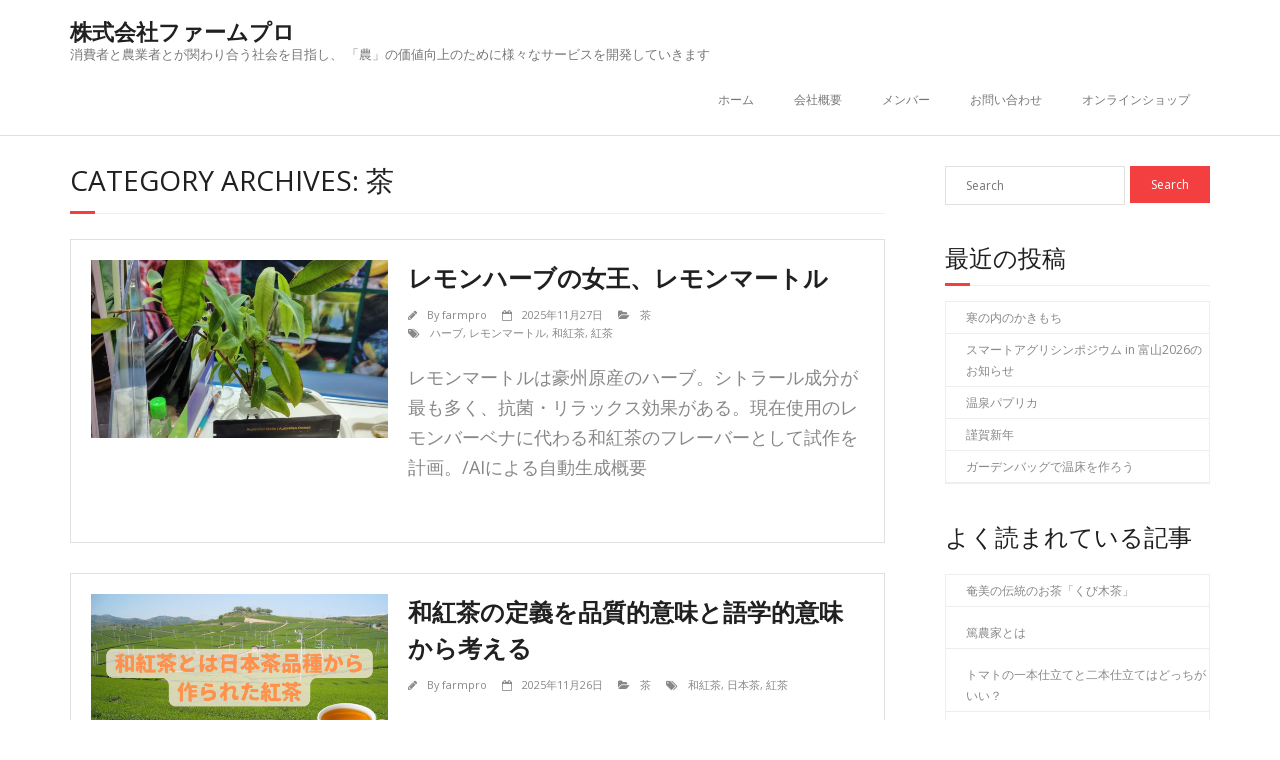

--- FILE ---
content_type: text/html; charset=UTF-8
request_url: https://farmpro.jp/category/%E8%8C%B6/
body_size: 14203
content:
<!DOCTYPE html>

<html lang="ja">
<head>
<meta charset="UTF-8" />
<meta name="viewport" content="width=device-width" />
<link rel="profile" href="//gmpg.org/xfn/11" />
<link rel="pingback" href="https://farmpro.jp/xmlrpc.php" />

<title>茶 &#8211; 株式会社ファームプロ</title>
<meta name='robots' content='max-image-preview:large' />
<link rel='dns-prefetch' href='//www.googletagmanager.com' />
<link rel='dns-prefetch' href='//fonts.googleapis.com' />
<link rel="alternate" type="application/rss+xml" title="株式会社ファームプロ &raquo; フィード" href="https://farmpro.jp/feed/" />
<link rel="alternate" type="application/rss+xml" title="株式会社ファームプロ &raquo; コメントフィード" href="https://farmpro.jp/comments/feed/" />
<script type="text/javascript" id="wpp-js" src="https://farmpro.jp/wp-content/plugins/wordpress-popular-posts/assets/js/wpp.min.js?ver=7.3.3" data-sampling="0" data-sampling-rate="100" data-api-url="https://farmpro.jp/wp-json/wordpress-popular-posts" data-post-id="0" data-token="a580468d17" data-lang="0" data-debug="0"></script>
<link rel="alternate" type="application/rss+xml" title="株式会社ファームプロ &raquo; 茶 カテゴリーのフィード" href="https://farmpro.jp/category/%e8%8c%b6/feed/" />
<script type="text/javascript">
/* <![CDATA[ */
window._wpemojiSettings = {"baseUrl":"https:\/\/s.w.org\/images\/core\/emoji\/14.0.0\/72x72\/","ext":".png","svgUrl":"https:\/\/s.w.org\/images\/core\/emoji\/14.0.0\/svg\/","svgExt":".svg","source":{"concatemoji":"https:\/\/farmpro.jp\/wp-includes\/js\/wp-emoji-release.min.js?ver=6.4.2"}};
/*! This file is auto-generated */
!function(i,n){var o,s,e;function c(e){try{var t={supportTests:e,timestamp:(new Date).valueOf()};sessionStorage.setItem(o,JSON.stringify(t))}catch(e){}}function p(e,t,n){e.clearRect(0,0,e.canvas.width,e.canvas.height),e.fillText(t,0,0);var t=new Uint32Array(e.getImageData(0,0,e.canvas.width,e.canvas.height).data),r=(e.clearRect(0,0,e.canvas.width,e.canvas.height),e.fillText(n,0,0),new Uint32Array(e.getImageData(0,0,e.canvas.width,e.canvas.height).data));return t.every(function(e,t){return e===r[t]})}function u(e,t,n){switch(t){case"flag":return n(e,"\ud83c\udff3\ufe0f\u200d\u26a7\ufe0f","\ud83c\udff3\ufe0f\u200b\u26a7\ufe0f")?!1:!n(e,"\ud83c\uddfa\ud83c\uddf3","\ud83c\uddfa\u200b\ud83c\uddf3")&&!n(e,"\ud83c\udff4\udb40\udc67\udb40\udc62\udb40\udc65\udb40\udc6e\udb40\udc67\udb40\udc7f","\ud83c\udff4\u200b\udb40\udc67\u200b\udb40\udc62\u200b\udb40\udc65\u200b\udb40\udc6e\u200b\udb40\udc67\u200b\udb40\udc7f");case"emoji":return!n(e,"\ud83e\udef1\ud83c\udffb\u200d\ud83e\udef2\ud83c\udfff","\ud83e\udef1\ud83c\udffb\u200b\ud83e\udef2\ud83c\udfff")}return!1}function f(e,t,n){var r="undefined"!=typeof WorkerGlobalScope&&self instanceof WorkerGlobalScope?new OffscreenCanvas(300,150):i.createElement("canvas"),a=r.getContext("2d",{willReadFrequently:!0}),o=(a.textBaseline="top",a.font="600 32px Arial",{});return e.forEach(function(e){o[e]=t(a,e,n)}),o}function t(e){var t=i.createElement("script");t.src=e,t.defer=!0,i.head.appendChild(t)}"undefined"!=typeof Promise&&(o="wpEmojiSettingsSupports",s=["flag","emoji"],n.supports={everything:!0,everythingExceptFlag:!0},e=new Promise(function(e){i.addEventListener("DOMContentLoaded",e,{once:!0})}),new Promise(function(t){var n=function(){try{var e=JSON.parse(sessionStorage.getItem(o));if("object"==typeof e&&"number"==typeof e.timestamp&&(new Date).valueOf()<e.timestamp+604800&&"object"==typeof e.supportTests)return e.supportTests}catch(e){}return null}();if(!n){if("undefined"!=typeof Worker&&"undefined"!=typeof OffscreenCanvas&&"undefined"!=typeof URL&&URL.createObjectURL&&"undefined"!=typeof Blob)try{var e="postMessage("+f.toString()+"("+[JSON.stringify(s),u.toString(),p.toString()].join(",")+"));",r=new Blob([e],{type:"text/javascript"}),a=new Worker(URL.createObjectURL(r),{name:"wpTestEmojiSupports"});return void(a.onmessage=function(e){c(n=e.data),a.terminate(),t(n)})}catch(e){}c(n=f(s,u,p))}t(n)}).then(function(e){for(var t in e)n.supports[t]=e[t],n.supports.everything=n.supports.everything&&n.supports[t],"flag"!==t&&(n.supports.everythingExceptFlag=n.supports.everythingExceptFlag&&n.supports[t]);n.supports.everythingExceptFlag=n.supports.everythingExceptFlag&&!n.supports.flag,n.DOMReady=!1,n.readyCallback=function(){n.DOMReady=!0}}).then(function(){return e}).then(function(){var e;n.supports.everything||(n.readyCallback(),(e=n.source||{}).concatemoji?t(e.concatemoji):e.wpemoji&&e.twemoji&&(t(e.twemoji),t(e.wpemoji)))}))}((window,document),window._wpemojiSettings);
/* ]]> */
</script>
<style id='wp-emoji-styles-inline-css' type='text/css'>

	img.wp-smiley, img.emoji {
		display: inline !important;
		border: none !important;
		box-shadow: none !important;
		height: 1em !important;
		width: 1em !important;
		margin: 0 0.07em !important;
		vertical-align: -0.1em !important;
		background: none !important;
		padding: 0 !important;
	}
</style>
<link rel='stylesheet' id='wp-block-library-css' href='https://farmpro.jp/wp-includes/css/dist/block-library/style.min.css?ver=6.4.2' type='text/css' media='all' />
<style id='classic-theme-styles-inline-css' type='text/css'>
/*! This file is auto-generated */
.wp-block-button__link{color:#fff;background-color:#32373c;border-radius:9999px;box-shadow:none;text-decoration:none;padding:calc(.667em + 2px) calc(1.333em + 2px);font-size:1.125em}.wp-block-file__button{background:#32373c;color:#fff;text-decoration:none}
</style>
<style id='global-styles-inline-css' type='text/css'>
body{--wp--preset--color--black: #000000;--wp--preset--color--cyan-bluish-gray: #abb8c3;--wp--preset--color--white: #ffffff;--wp--preset--color--pale-pink: #f78da7;--wp--preset--color--vivid-red: #cf2e2e;--wp--preset--color--luminous-vivid-orange: #ff6900;--wp--preset--color--luminous-vivid-amber: #fcb900;--wp--preset--color--light-green-cyan: #7bdcb5;--wp--preset--color--vivid-green-cyan: #00d084;--wp--preset--color--pale-cyan-blue: #8ed1fc;--wp--preset--color--vivid-cyan-blue: #0693e3;--wp--preset--color--vivid-purple: #9b51e0;--wp--preset--gradient--vivid-cyan-blue-to-vivid-purple: linear-gradient(135deg,rgba(6,147,227,1) 0%,rgb(155,81,224) 100%);--wp--preset--gradient--light-green-cyan-to-vivid-green-cyan: linear-gradient(135deg,rgb(122,220,180) 0%,rgb(0,208,130) 100%);--wp--preset--gradient--luminous-vivid-amber-to-luminous-vivid-orange: linear-gradient(135deg,rgba(252,185,0,1) 0%,rgba(255,105,0,1) 100%);--wp--preset--gradient--luminous-vivid-orange-to-vivid-red: linear-gradient(135deg,rgba(255,105,0,1) 0%,rgb(207,46,46) 100%);--wp--preset--gradient--very-light-gray-to-cyan-bluish-gray: linear-gradient(135deg,rgb(238,238,238) 0%,rgb(169,184,195) 100%);--wp--preset--gradient--cool-to-warm-spectrum: linear-gradient(135deg,rgb(74,234,220) 0%,rgb(151,120,209) 20%,rgb(207,42,186) 40%,rgb(238,44,130) 60%,rgb(251,105,98) 80%,rgb(254,248,76) 100%);--wp--preset--gradient--blush-light-purple: linear-gradient(135deg,rgb(255,206,236) 0%,rgb(152,150,240) 100%);--wp--preset--gradient--blush-bordeaux: linear-gradient(135deg,rgb(254,205,165) 0%,rgb(254,45,45) 50%,rgb(107,0,62) 100%);--wp--preset--gradient--luminous-dusk: linear-gradient(135deg,rgb(255,203,112) 0%,rgb(199,81,192) 50%,rgb(65,88,208) 100%);--wp--preset--gradient--pale-ocean: linear-gradient(135deg,rgb(255,245,203) 0%,rgb(182,227,212) 50%,rgb(51,167,181) 100%);--wp--preset--gradient--electric-grass: linear-gradient(135deg,rgb(202,248,128) 0%,rgb(113,206,126) 100%);--wp--preset--gradient--midnight: linear-gradient(135deg,rgb(2,3,129) 0%,rgb(40,116,252) 100%);--wp--preset--font-size--small: 13px;--wp--preset--font-size--medium: 20px;--wp--preset--font-size--large: 36px;--wp--preset--font-size--x-large: 42px;--wp--preset--spacing--20: 0.44rem;--wp--preset--spacing--30: 0.67rem;--wp--preset--spacing--40: 1rem;--wp--preset--spacing--50: 1.5rem;--wp--preset--spacing--60: 2.25rem;--wp--preset--spacing--70: 3.38rem;--wp--preset--spacing--80: 5.06rem;--wp--preset--shadow--natural: 6px 6px 9px rgba(0, 0, 0, 0.2);--wp--preset--shadow--deep: 12px 12px 50px rgba(0, 0, 0, 0.4);--wp--preset--shadow--sharp: 6px 6px 0px rgba(0, 0, 0, 0.2);--wp--preset--shadow--outlined: 6px 6px 0px -3px rgba(255, 255, 255, 1), 6px 6px rgba(0, 0, 0, 1);--wp--preset--shadow--crisp: 6px 6px 0px rgba(0, 0, 0, 1);}:where(.is-layout-flex){gap: 0.5em;}:where(.is-layout-grid){gap: 0.5em;}body .is-layout-flow > .alignleft{float: left;margin-inline-start: 0;margin-inline-end: 2em;}body .is-layout-flow > .alignright{float: right;margin-inline-start: 2em;margin-inline-end: 0;}body .is-layout-flow > .aligncenter{margin-left: auto !important;margin-right: auto !important;}body .is-layout-constrained > .alignleft{float: left;margin-inline-start: 0;margin-inline-end: 2em;}body .is-layout-constrained > .alignright{float: right;margin-inline-start: 2em;margin-inline-end: 0;}body .is-layout-constrained > .aligncenter{margin-left: auto !important;margin-right: auto !important;}body .is-layout-constrained > :where(:not(.alignleft):not(.alignright):not(.alignfull)){max-width: var(--wp--style--global--content-size);margin-left: auto !important;margin-right: auto !important;}body .is-layout-constrained > .alignwide{max-width: var(--wp--style--global--wide-size);}body .is-layout-flex{display: flex;}body .is-layout-flex{flex-wrap: wrap;align-items: center;}body .is-layout-flex > *{margin: 0;}body .is-layout-grid{display: grid;}body .is-layout-grid > *{margin: 0;}:where(.wp-block-columns.is-layout-flex){gap: 2em;}:where(.wp-block-columns.is-layout-grid){gap: 2em;}:where(.wp-block-post-template.is-layout-flex){gap: 1.25em;}:where(.wp-block-post-template.is-layout-grid){gap: 1.25em;}.has-black-color{color: var(--wp--preset--color--black) !important;}.has-cyan-bluish-gray-color{color: var(--wp--preset--color--cyan-bluish-gray) !important;}.has-white-color{color: var(--wp--preset--color--white) !important;}.has-pale-pink-color{color: var(--wp--preset--color--pale-pink) !important;}.has-vivid-red-color{color: var(--wp--preset--color--vivid-red) !important;}.has-luminous-vivid-orange-color{color: var(--wp--preset--color--luminous-vivid-orange) !important;}.has-luminous-vivid-amber-color{color: var(--wp--preset--color--luminous-vivid-amber) !important;}.has-light-green-cyan-color{color: var(--wp--preset--color--light-green-cyan) !important;}.has-vivid-green-cyan-color{color: var(--wp--preset--color--vivid-green-cyan) !important;}.has-pale-cyan-blue-color{color: var(--wp--preset--color--pale-cyan-blue) !important;}.has-vivid-cyan-blue-color{color: var(--wp--preset--color--vivid-cyan-blue) !important;}.has-vivid-purple-color{color: var(--wp--preset--color--vivid-purple) !important;}.has-black-background-color{background-color: var(--wp--preset--color--black) !important;}.has-cyan-bluish-gray-background-color{background-color: var(--wp--preset--color--cyan-bluish-gray) !important;}.has-white-background-color{background-color: var(--wp--preset--color--white) !important;}.has-pale-pink-background-color{background-color: var(--wp--preset--color--pale-pink) !important;}.has-vivid-red-background-color{background-color: var(--wp--preset--color--vivid-red) !important;}.has-luminous-vivid-orange-background-color{background-color: var(--wp--preset--color--luminous-vivid-orange) !important;}.has-luminous-vivid-amber-background-color{background-color: var(--wp--preset--color--luminous-vivid-amber) !important;}.has-light-green-cyan-background-color{background-color: var(--wp--preset--color--light-green-cyan) !important;}.has-vivid-green-cyan-background-color{background-color: var(--wp--preset--color--vivid-green-cyan) !important;}.has-pale-cyan-blue-background-color{background-color: var(--wp--preset--color--pale-cyan-blue) !important;}.has-vivid-cyan-blue-background-color{background-color: var(--wp--preset--color--vivid-cyan-blue) !important;}.has-vivid-purple-background-color{background-color: var(--wp--preset--color--vivid-purple) !important;}.has-black-border-color{border-color: var(--wp--preset--color--black) !important;}.has-cyan-bluish-gray-border-color{border-color: var(--wp--preset--color--cyan-bluish-gray) !important;}.has-white-border-color{border-color: var(--wp--preset--color--white) !important;}.has-pale-pink-border-color{border-color: var(--wp--preset--color--pale-pink) !important;}.has-vivid-red-border-color{border-color: var(--wp--preset--color--vivid-red) !important;}.has-luminous-vivid-orange-border-color{border-color: var(--wp--preset--color--luminous-vivid-orange) !important;}.has-luminous-vivid-amber-border-color{border-color: var(--wp--preset--color--luminous-vivid-amber) !important;}.has-light-green-cyan-border-color{border-color: var(--wp--preset--color--light-green-cyan) !important;}.has-vivid-green-cyan-border-color{border-color: var(--wp--preset--color--vivid-green-cyan) !important;}.has-pale-cyan-blue-border-color{border-color: var(--wp--preset--color--pale-cyan-blue) !important;}.has-vivid-cyan-blue-border-color{border-color: var(--wp--preset--color--vivid-cyan-blue) !important;}.has-vivid-purple-border-color{border-color: var(--wp--preset--color--vivid-purple) !important;}.has-vivid-cyan-blue-to-vivid-purple-gradient-background{background: var(--wp--preset--gradient--vivid-cyan-blue-to-vivid-purple) !important;}.has-light-green-cyan-to-vivid-green-cyan-gradient-background{background: var(--wp--preset--gradient--light-green-cyan-to-vivid-green-cyan) !important;}.has-luminous-vivid-amber-to-luminous-vivid-orange-gradient-background{background: var(--wp--preset--gradient--luminous-vivid-amber-to-luminous-vivid-orange) !important;}.has-luminous-vivid-orange-to-vivid-red-gradient-background{background: var(--wp--preset--gradient--luminous-vivid-orange-to-vivid-red) !important;}.has-very-light-gray-to-cyan-bluish-gray-gradient-background{background: var(--wp--preset--gradient--very-light-gray-to-cyan-bluish-gray) !important;}.has-cool-to-warm-spectrum-gradient-background{background: var(--wp--preset--gradient--cool-to-warm-spectrum) !important;}.has-blush-light-purple-gradient-background{background: var(--wp--preset--gradient--blush-light-purple) !important;}.has-blush-bordeaux-gradient-background{background: var(--wp--preset--gradient--blush-bordeaux) !important;}.has-luminous-dusk-gradient-background{background: var(--wp--preset--gradient--luminous-dusk) !important;}.has-pale-ocean-gradient-background{background: var(--wp--preset--gradient--pale-ocean) !important;}.has-electric-grass-gradient-background{background: var(--wp--preset--gradient--electric-grass) !important;}.has-midnight-gradient-background{background: var(--wp--preset--gradient--midnight) !important;}.has-small-font-size{font-size: var(--wp--preset--font-size--small) !important;}.has-medium-font-size{font-size: var(--wp--preset--font-size--medium) !important;}.has-large-font-size{font-size: var(--wp--preset--font-size--large) !important;}.has-x-large-font-size{font-size: var(--wp--preset--font-size--x-large) !important;}
.wp-block-navigation a:where(:not(.wp-element-button)){color: inherit;}
:where(.wp-block-post-template.is-layout-flex){gap: 1.25em;}:where(.wp-block-post-template.is-layout-grid){gap: 1.25em;}
:where(.wp-block-columns.is-layout-flex){gap: 2em;}:where(.wp-block-columns.is-layout-grid){gap: 2em;}
.wp-block-pullquote{font-size: 1.5em;line-height: 1.6;}
</style>
<link rel='stylesheet' id='wordpress-popular-posts-css-css' href='https://farmpro.jp/wp-content/plugins/wordpress-popular-posts/assets/css/wpp.css?ver=7.3.3' type='text/css' media='all' />
<link rel='stylesheet' id='thinkup-google-fonts-css' href='//fonts.googleapis.com/css?family=Open+Sans%3A300%2C400%2C600%2C700&#038;subset=latin%2Clatin-ext' type='text/css' media='all' />
<link rel='stylesheet' id='prettyPhoto-css' href='https://farmpro.jp/wp-content/themes/minamaze/lib/extentions/prettyPhoto/css/prettyPhoto.css?ver=3.1.6' type='text/css' media='all' />
<link rel='stylesheet' id='thinkup-bootstrap-css' href='https://farmpro.jp/wp-content/themes/minamaze/lib/extentions/bootstrap/css/bootstrap.min.css?ver=2.3.2' type='text/css' media='all' />
<link rel='stylesheet' id='dashicons-css' href='https://farmpro.jp/wp-includes/css/dashicons.min.css?ver=6.4.2' type='text/css' media='all' />
<link rel='stylesheet' id='font-awesome-css' href='https://farmpro.jp/wp-content/themes/minamaze/lib/extentions/font-awesome/css/font-awesome.min.css?ver=4.7.0' type='text/css' media='all' />
<link rel='stylesheet' id='thinkup-shortcodes-css' href='https://farmpro.jp/wp-content/themes/minamaze/styles/style-shortcodes.css?ver=1.10.1' type='text/css' media='all' />
<link rel='stylesheet' id='thinkup-style-css' href='https://farmpro.jp/wp-content/themes/minamaze/style.css?ver=1.10.1' type='text/css' media='all' />
<link rel='stylesheet' id='thinkup-responsive-css' href='https://farmpro.jp/wp-content/themes/minamaze/styles/style-responsive.css?ver=1.10.1' type='text/css' media='all' />
<script type="text/javascript" src="https://farmpro.jp/wp-includes/js/jquery/jquery.min.js?ver=3.7.1" id="jquery-core-js"></script>
<script type="text/javascript" src="https://farmpro.jp/wp-includes/js/jquery/jquery-migrate.min.js?ver=3.4.1" id="jquery-migrate-js"></script>

<!-- Site Kit によって追加された Google タグ（gtag.js）スニペット -->
<!-- Google アナリティクス スニペット (Site Kit が追加) -->
<script type="text/javascript" src="https://www.googletagmanager.com/gtag/js?id=GT-TQK5ZFJ" id="google_gtagjs-js" async></script>
<script type="text/javascript" id="google_gtagjs-js-after">
/* <![CDATA[ */
window.dataLayer = window.dataLayer || [];function gtag(){dataLayer.push(arguments);}
gtag("set","linker",{"domains":["farmpro.jp"]});
gtag("js", new Date());
gtag("set", "developer_id.dZTNiMT", true);
gtag("config", "GT-TQK5ZFJ");
 window._googlesitekit = window._googlesitekit || {}; window._googlesitekit.throttledEvents = []; window._googlesitekit.gtagEvent = (name, data) => { var key = JSON.stringify( { name, data } ); if ( !! window._googlesitekit.throttledEvents[ key ] ) { return; } window._googlesitekit.throttledEvents[ key ] = true; setTimeout( () => { delete window._googlesitekit.throttledEvents[ key ]; }, 5 ); gtag( "event", name, { ...data, event_source: "site-kit" } ); }; 
/* ]]> */
</script>
<link rel="https://api.w.org/" href="https://farmpro.jp/wp-json/" /><link rel="alternate" type="application/json" href="https://farmpro.jp/wp-json/wp/v2/categories/36" /><link rel="EditURI" type="application/rsd+xml" title="RSD" href="https://farmpro.jp/xmlrpc.php?rsd" />
<meta name="generator" content="WordPress 6.4.2" />
<meta name="generator" content="Site Kit by Google 1.170.0" />            <style id="wpp-loading-animation-styles">@-webkit-keyframes bgslide{from{background-position-x:0}to{background-position-x:-200%}}@keyframes bgslide{from{background-position-x:0}to{background-position-x:-200%}}.wpp-widget-block-placeholder,.wpp-shortcode-placeholder{margin:0 auto;width:60px;height:3px;background:#dd3737;background:linear-gradient(90deg,#dd3737 0%,#571313 10%,#dd3737 100%);background-size:200% auto;border-radius:3px;-webkit-animation:bgslide 1s infinite linear;animation:bgslide 1s infinite linear}</style>
            <link rel="icon" href="https://farmpro.jp/wp-content/uploads/2015/09/cropped-farmpro_favicon-32x32.png" sizes="32x32" />
<link rel="icon" href="https://farmpro.jp/wp-content/uploads/2015/09/cropped-farmpro_favicon-192x192.png" sizes="192x192" />
<link rel="apple-touch-icon" href="https://farmpro.jp/wp-content/uploads/2015/09/cropped-farmpro_favicon-180x180.png" />
<meta name="msapplication-TileImage" content="https://farmpro.jp/wp-content/uploads/2015/09/cropped-farmpro_favicon-270x270.png" />
		<style type="text/css" id="wp-custom-css">
			p { font-size:18px;}
/* すべてのウィジェットタイトル（最近の投稿、人気記事など）のサイズを統一 */
.widget-title,
#popular-posts-widget-title {
    /* ここに統一したいサイズを入力してください */
    font-size: 24px !important;
}
/* 記事一覧（H2タグ）のフォントサイズと太さを変更 */
h2.blog-title a,
h2.post-title a {
    font-size: 24px !important; /* 👈 希望のフォントサイズに変更 */
		font-weight: bold !important;  /*太字にしたい場合はこの行のコメントを外してください */
}
/* 2B. フッター内のリンクの色を明るい赤（#FF4444）に変更 */
#footer a, 
.site-footer a {
    color: #FF4444 !important; /* 明るい赤に設定 */
}
/* 2. 特にフッターのタイトルにだけ効くように調整 */
/* #footer や .site-footer の中にある h3 や h4 タグをターゲット */
#footer .widget-title,
.site-footer .widget-title,
#footer .footer-widget-title {
    font-size: 25px !important; /* 👈 ここを希望の小さいサイズに修正 */
}
/* フッターのウィジェットタイトルサイズと色を最優先で上書き */

/* フッター内のすべてのh2タグに対して適用 */
#footer * h2,
.site-footer * h2,
#colophon * h2 {
    font-size: 25px !important; /* ← サイズはそのまま、または希望のサイズに */
    line-height: 1.2 !important; 
    margin: 0 0 10px 0 !important;
    
    /* 🎨 ここに文字色（color）の指定を追加します */
    color: #FFFFFF !important; /* 文字色を白に強制設定 */
}
		</style>
		</head>

<body class="archive category category-36 layout-sidebar-right layout-responsive header-style1 blog-style1 blog-style1-layout1">
<div id="body-core" class="hfeed site">

	<a class="skip-link screen-reader-text" href="#content">Skip to content</a>
	<!-- .skip-link -->

	<header id="site-header">

		
		<div id="pre-header">
		<div class="wrap-safari">
		<div id="pre-header-core" class="main-navigation">
  
			
			
			
		</div>
		</div>
		</div>
		<!-- #pre-header -->

		<div id="header">
		<div id="header-core">

			<div id="logo">
			<a rel="home" href="https://farmpro.jp/" class="custom-logo-link"><h1 rel="home" class="site-title" title="株式会社ファームプロ">株式会社ファームプロ</h1><h2 class="site-description" title="消費者と農業者とが関わり合う社会を目指し、 「農」の価値向上のために様々なサービスを開発していきます">消費者と農業者とが関わり合う社会を目指し、 「農」の価値向上のために様々なサービスを開発していきます</h2></a>			</div>

			<div id="header-links" class="main-navigation">
			<div id="header-links-inner" class="header-links">
				<ul id="menu-%e3%82%b0%e3%83%ad%e3%83%bc%e3%83%90%e3%83%ab%e3%83%a1%e3%83%8b%e3%83%a5%e3%83%bc" class="menu"><li id="menu-item-1064" class="menu-item menu-item-type-custom menu-item-object-custom menu-item-home menu-item-1064"><a href="http://farmpro.jp/">ホーム</a></li>
<li id="menu-item-1065" class="menu-item menu-item-type-post_type menu-item-object-page menu-item-1065"><a href="https://farmpro.jp/about/">会社概要</a></li>
<li id="menu-item-1067" class="menu-item menu-item-type-post_type menu-item-object-page menu-item-1067"><a href="https://farmpro.jp/member/">メンバー</a></li>
<li id="menu-item-1066" class="menu-item menu-item-type-post_type menu-item-object-page menu-item-1066"><a href="https://farmpro.jp/inquiry/">お問い合わせ</a></li>
<li id="menu-item-1068" class="menu-item menu-item-type-custom menu-item-object-custom menu-item-1068"><a href="https://farmpro.thebase.in/">オンラインショップ</a></li>
</ul>			</div>
			</div>
			<!-- #header-links .main-navigation -->

			<div id="header-responsive"><a class="btn-navbar collapsed" data-toggle="collapse" data-target=".nav-collapse" tabindex="0"><span class="icon-bar"></span><span class="icon-bar"></span><span class="icon-bar"></span></a><div id="header-responsive-inner" class="responsive-links nav-collapse collapse"><ul id="menu-%e3%82%b0%e3%83%ad%e3%83%bc%e3%83%90%e3%83%ab%e3%83%a1%e3%83%8b%e3%83%a5%e3%83%bc-1" class=""><li class="menu-item menu-item-type-custom menu-item-object-custom menu-item-home menu-item-1064"><a href="http://farmpro.jp/">ホーム</a></li>
<li class="menu-item menu-item-type-post_type menu-item-object-page menu-item-1065"><a href="https://farmpro.jp/about/">会社概要</a></li>
<li class="menu-item menu-item-type-post_type menu-item-object-page menu-item-1067"><a href="https://farmpro.jp/member/">メンバー</a></li>
<li class="menu-item menu-item-type-post_type menu-item-object-page menu-item-1066"><a href="https://farmpro.jp/inquiry/">お問い合わせ</a></li>
<li class="menu-item menu-item-type-custom menu-item-object-custom menu-item-1068"><a href="https://farmpro.thebase.in/">オンラインショップ</a></li>
</ul></div></div><!-- #header-responsive -->
		</div>
		</div>
		<!-- #header -->
			</header>
	<!-- header -->

		
	<div id="content">
	<div id="content-core">

		<div id="main">
		<div id="intro" class="option1"><div id="intro-core"><h1 class="page-title"><span>Category Archives: 茶</span></h1></div></div>
		<div id="main-core">
			
				
					<article id="post-5936" class="blog-article post-5936 post type-post status-publish format-standard has-post-thumbnail hentry category-36 tag-572 tag-571 tag-244 tag-153">

						
						<header class="entry-header two_fifth">
							<div class="blog-thumb"><a href="https://farmpro.jp/251127/"><img width="570" height="342" src="https://farmpro.jp/wp-content/uploads/2025/11/250313131906724-570x342.jpg" class="attachment-column2-3/5 size-column2-3/5 wp-post-image" alt="" decoding="async" fetchpriority="high" /></a></div>						</header>		

						<div class="entry-content three_fifth last">
							<h2 class="blog-title"><a href="https://farmpro.jp/251127/" title="Permalink to レモンハーブの女王、レモンマートル">レモンハーブの女王、レモンマートル</a></h2>
							<div class="entry-meta"><span class="author"><i class="fa fa-pencil"></i>By <a href="https://farmpro.jp/author/farmpro/" title="View all posts by farmpro" rel="author">farmpro</a></span><span class="date"><i class="fa fa-calendar-o"></i><a href="https://farmpro.jp/251127/" title="レモンハーブの女王、レモンマートル"><time datetime="2025-11-27T10:34:14+09:00">2025年11月27日</time></a></span><span class="category"><i class="fa fa-folder-open"></i><a href="https://farmpro.jp/category/%e8%8c%b6/" rel="category tag">茶</a></span><span class="tags"><i class="fa fa-tags"></i><a href="https://farmpro.jp/tag/%e3%83%8f%e3%83%bc%e3%83%96/" rel="tag">ハーブ</a>, <a href="https://farmpro.jp/tag/%e3%83%ac%e3%83%a2%e3%83%b3%e3%83%9e%e3%83%bc%e3%83%88%e3%83%ab/" rel="tag">レモンマートル</a>, <a href="https://farmpro.jp/tag/%e5%92%8c%e7%b4%85%e8%8c%b6/" rel="tag">和紅茶</a>, <a href="https://farmpro.jp/tag/%e7%b4%85%e8%8c%b6/" rel="tag">紅茶</a></span></div>
							<p>レモンマートルは豪州原産のハーブ。シトラール成分が最も多く、抗菌・リラックス効果がある。現在使用のレモンバーベナに代わる和紅茶のフレーバーとして試作を計画。/AIによる自動生成概要</p>
						</div>

					<div class="clearboth"></div>
					</article><!-- #post- -->	

				
					<article id="post-5921" class="blog-article post-5921 post type-post status-publish format-standard has-post-thumbnail hentry category-36 tag-244 tag-562 tag-153">

						
						<header class="entry-header two_fifth">
							<div class="blog-thumb"><a href="https://farmpro.jp/251126/"><img width="570" height="342" src="https://farmpro.jp/wp-content/uploads/2025/11/HPアイキャッチ画像-6.png" class="attachment-column2-3/5 size-column2-3/5 wp-post-image" alt="" decoding="async" srcset="https://farmpro.jp/wp-content/uploads/2025/11/HPアイキャッチ画像-6.png 570w, https://farmpro.jp/wp-content/uploads/2025/11/HPアイキャッチ画像-6-300x180.png 300w" sizes="(max-width: 570px) 100vw, 570px" /></a></div>						</header>		

						<div class="entry-content three_fifth last">
							<h2 class="blog-title"><a href="https://farmpro.jp/251126/" title="Permalink to 和紅茶の定義を品質的意味と語学的意味から考える">和紅茶の定義を品質的意味と語学的意味から考える</a></h2>
							<div class="entry-meta"><span class="author"><i class="fa fa-pencil"></i>By <a href="https://farmpro.jp/author/farmpro/" title="View all posts by farmpro" rel="author">farmpro</a></span><span class="date"><i class="fa fa-calendar-o"></i><a href="https://farmpro.jp/251126/" title="和紅茶の定義を品質的意味と語学的意味から考える"><time datetime="2025-11-26T11:40:57+09:00">2025年11月26日</time></a></span><span class="category"><i class="fa fa-folder-open"></i><a href="https://farmpro.jp/category/%e8%8c%b6/" rel="category tag">茶</a></span><span class="tags"><i class="fa fa-tags"></i><a href="https://farmpro.jp/tag/%e5%92%8c%e7%b4%85%e8%8c%b6/" rel="tag">和紅茶</a>, <a href="https://farmpro.jp/tag/%e6%97%a5%e6%9c%ac%e8%8c%b6/" rel="tag">日本茶</a>, <a href="https://farmpro.jp/tag/%e7%b4%85%e8%8c%b6/" rel="tag">紅茶</a></span></div>
							<p>「日本茶」品種の茶葉を用いて作られた紅茶を**「和紅茶」と呼び、その名称の定義を確立することで、日本茶の新たな可能性と農産物としての価値向上**を目指す提案。/AIによる自動生成概要</p>
						</div>

					<div class="clearboth"></div>
					</article><!-- #post- -->	

				
					<article id="post-5876" class="blog-article post-5876 post type-post status-publish format-standard has-post-thumbnail hentry category-38 category-36 tag-345 tag-537 tag-539 tag-538 tag-540">

						
						<header class="entry-header two_fifth">
							<div class="blog-thumb"><a href="https://farmpro.jp/251120/"><img width="570" height="342" src="https://farmpro.jp/wp-content/uploads/2025/11/IMG_1166-570x342.jpg" class="attachment-column2-3/5 size-column2-3/5 wp-post-image" alt="" decoding="async" /></a></div>						</header>		

						<div class="entry-content three_fifth last">
							<h2 class="blog-title"><a href="https://farmpro.jp/251120/" title="Permalink to 大紅袍">大紅袍</a></h2>
							<div class="entry-meta"><span class="author"><i class="fa fa-pencil"></i>By <a href="https://farmpro.jp/author/farmpro/" title="View all posts by farmpro" rel="author">farmpro</a></span><span class="date"><i class="fa fa-calendar-o"></i><a href="https://farmpro.jp/251120/" title="大紅袍"><time datetime="2025-11-20T12:33:44+09:00">2025年11月20日</time></a></span><span class="category"><i class="fa fa-folder-open"></i><a href="https://farmpro.jp/category/%e3%82%a2%e3%82%b0%e3%83%aa%e3%82%b3%e3%83%a9%e3%83%a0/" rel="category tag">アグリコラム</a>, <a href="https://farmpro.jp/category/%e8%8c%b6/" rel="category tag">茶</a></span><span class="tags"><i class="fa fa-tags"></i><a href="https://farmpro.jp/tag/%e3%83%9f%e3%83%8d%e3%83%a9%e3%83%ab/" rel="tag">ミネラル</a>, <a href="https://farmpro.jp/tag/%e5%a4%a7%e7%b4%85%e8%a2%8d/" rel="tag">大紅袍</a>, <a href="https://farmpro.jp/tag/%e6%ad%a6%e5%a4%b7%e5%b2%a9%e8%8c%b6/" rel="tag">武夷岩茶</a>, <a href="https://farmpro.jp/tag/%e7%83%8f%e9%be%8d%e8%8c%b6/" rel="tag">烏龍茶</a>, <a href="https://farmpro.jp/tag/%e8%8c%b6%e8%91%89/" rel="tag">茶葉</a></span></div>
							<p>お土産の烏龍茶「大紅袍」について紹介。武夷岩茶の一種で、植樹される岩が重要とされ、岩の鑑定人もいる。その地の温暖湿潤な気候と火山性地質がミネラル豊富な土壌を作り、大豆を植えることでアミノ酸の生成を高めていた歴史に触れ、その背景を考察しています。/AIによる自動生成概要</p>
						</div>

					<div class="clearboth"></div>
					</article><!-- #post- -->	

				
					<article id="post-5842" class="blog-article post-5842 post type-post status-publish format-standard has-post-thumbnail hentry category-2 category-375 category-36 tag-168 tag-377 tag-376 tag-244 tag-blues tag-153">

						
						<header class="entry-header two_fifth">
							<div class="blog-thumb"><a href="https://farmpro.jp/251117-2/"><img width="570" height="342" src="https://farmpro.jp/wp-content/uploads/2025/11/IMG_1150-570x342.jpg" class="attachment-column2-3/5 size-column2-3/5 wp-post-image" alt="" decoding="async" loading="lazy" /></a></div>						</header>		

						<div class="entry-content three_fifth last">
							<h2 class="blog-title"><a href="https://farmpro.jp/251117-2/" title="Permalink to 箱崎ぶらぶらBLUES2025に出店してきた">箱崎ぶらぶらBLUES2025に出店してきた</a></h2>
							<div class="entry-meta"><span class="author"><i class="fa fa-pencil"></i>By <a href="https://farmpro.jp/author/farmpro/" title="View all posts by farmpro" rel="author">farmpro</a></span><span class="date"><i class="fa fa-calendar-o"></i><a href="https://farmpro.jp/251117-2/" title="箱崎ぶらぶらBLUES2025に出店してきた"><time datetime="2025-11-17T10:57:01+09:00">2025年11月17日</time></a></span><span class="category"><i class="fa fa-folder-open"></i><a href="https://farmpro.jp/category/%e3%82%bb%e3%83%9f%e3%83%8a%e3%83%bc%e3%83%bb%e8%ac%9b%e6%bc%94%e3%83%bb%e3%82%a4%e3%83%99%e3%83%b3%e3%83%88/" rel="category tag">セミナー・講演・イベント</a>, <a href="https://farmpro.jp/category/%e3%83%9e%e3%83%ab%e3%82%b7%e3%82%a7/" rel="category tag">マルシェ</a>, <a href="https://farmpro.jp/category/%e8%8c%b6/" rel="category tag">茶</a></span><span class="tags"><i class="fa fa-tags"></i><a href="https://farmpro.jp/tag/%e3%82%a4%e3%83%99%e3%83%b3%e3%83%88/" rel="tag">イベント</a>, <a href="https://farmpro.jp/tag/%e3%83%8f%e3%82%b3%e3%82%b6%e3%82%ad%e3%83%9e%e3%83%ab%e3%82%b7%e3%82%a7/" rel="tag">ハコザキマルシェ</a>, <a href="https://farmpro.jp/tag/%e3%83%9e%e3%83%ab%e3%82%b7%e3%82%a7/" rel="tag">マルシェ</a>, <a href="https://farmpro.jp/tag/%e5%92%8c%e7%b4%85%e8%8c%b6/" rel="tag">和紅茶</a>, <a href="https://farmpro.jp/tag/%e7%ae%b1%e5%b4%8e%e3%81%b6%e3%82%89%e3%81%b6%e3%82%89blues/" rel="tag">箱崎ぶらぶらBLUES</a>, <a href="https://farmpro.jp/tag/%e7%b4%85%e8%8c%b6/" rel="tag">紅茶</a></span></div>
							<p>初の開催となる箱崎ぶらぶらBLUES2025に紅茶で出店。音楽だけでなく射的など子供も楽しめる工夫で大盛況でした。しかし、紅茶のみの販売では集客が難しく、今後はお酒の提供も含め、イベント出店の方法を検討する必要があると報告しています。/AIによる自動生成概要</p>
						</div>

					<div class="clearboth"></div>
					</article><!-- #post- -->	

				
					<article id="post-5849" class="blog-article post-5849 post type-post status-publish format-standard has-post-thumbnail hentry category-392 category-36 tag-musicatea tag-526 tag-525 tag-19 tag-153">

						
						<header class="entry-header two_fifth">
							<div class="blog-thumb"><a href="https://farmpro.jp/251116-2/"><img width="570" height="342" src="https://farmpro.jp/wp-content/uploads/2025/11/IMG_1123-570x342.jpg" class="attachment-column2-3/5 size-column2-3/5 wp-post-image" alt="" decoding="async" loading="lazy" /></a></div>						</header>		

						<div class="entry-content three_fifth last">
							<h2 class="blog-title"><a href="https://farmpro.jp/251116-2/" title="Permalink to MUSICA TEAさんへ行ってきた">MUSICA TEAさんへ行ってきた</a></h2>
							<div class="entry-meta"><span class="author"><i class="fa fa-pencil"></i>By <a href="https://farmpro.jp/author/farmpro/" title="View all posts by farmpro" rel="author">farmpro</a></span><span class="date"><i class="fa fa-calendar-o"></i><a href="https://farmpro.jp/251116-2/" title="MUSICA TEAさんへ行ってきた"><time datetime="2025-11-16T14:03:57+09:00">2025年11月16日</time></a></span><span class="comment"><i class="fa fa-comments"></i><a href="https://farmpro.jp/251116-2/#comments">1 comment</a></span><span class="category"><i class="fa fa-folder-open"></i><a href="https://farmpro.jp/category/%e5%87%ba%e5%bc%b5%e8%a8%98/" rel="category tag">出張記</a>, <a href="https://farmpro.jp/category/%e8%8c%b6/" rel="category tag">茶</a></span><span class="tags"><i class="fa fa-tags"></i><a href="https://farmpro.jp/tag/musicatea/" rel="tag">MUSICATEA</a>, <a href="https://farmpro.jp/tag/%e3%82%ad%e3%83%a3%e3%83%83%e3%82%b9%e3%83%ab%e3%83%88%e3%83%b3%e8%8c%b6%e5%9c%92/" rel="tag">キャッスルトン茶園</a>, <a href="https://farmpro.jp/tag/%e3%83%80%e3%83%bc%e3%82%b8%e3%83%aa%e3%83%b3%e3%83%86%e3%82%a3%e3%83%bc/" rel="tag">ダージリンティー</a>, <a href="https://farmpro.jp/tag/%e5%87%ba%e5%bc%b5%e8%a8%98%e9%8c%b2/" rel="tag">出張記録</a>, <a href="https://farmpro.jp/tag/%e7%b4%85%e8%8c%b6/" rel="tag">紅茶</a></span></div>
							<p>神戸にあるMUSICA TEAを訪問し、キャッスルトン茶園のダージリンティーを体験しました。その濃厚な甘い香りに驚き、日本茶との違いを痛感。堀江社長との会話を通し、紅茶を科学的アプローチだけでなく嗜好品として深く知る必要があると感じた、学びの多い訪問となりました。/AIによる自動生成概要</p>
						</div>

					<div class="clearboth"></div>
					</article><!-- #post- -->	

				
					<article id="post-5601" class="blog-article post-5601 post type-post status-publish format-standard has-post-thumbnail hentry category-375 category-36 tag-378 tag-377 tag-376 tag-244">

						
						<header class="entry-header two_fifth">
							<div class="blog-thumb"><a href="https://farmpro.jp/251020/"><img width="570" height="342" src="https://farmpro.jp/wp-content/uploads/2025/10/LINE_ALBUM_20251019ハコザキマルシェ_251020_7-570x342.jpg" class="attachment-column2-3/5 size-column2-3/5 wp-post-image" alt="" decoding="async" loading="lazy" /></a></div>						</header>		

						<div class="entry-content three_fifth last">
							<h2 class="blog-title"><a href="https://farmpro.jp/251020/" title="Permalink to 10月19日ハコザキマルシェに出展してきた">10月19日ハコザキマルシェに出展してきた</a></h2>
							<div class="entry-meta"><span class="author"><i class="fa fa-pencil"></i>By <a href="https://farmpro.jp/author/farmpro/" title="View all posts by farmpro" rel="author">farmpro</a></span><span class="date"><i class="fa fa-calendar-o"></i><a href="https://farmpro.jp/251020/" title="10月19日ハコザキマルシェに出展してきた"><time datetime="2025-10-20T08:51:59+09:00">2025年10月20日</time></a></span><span class="category"><i class="fa fa-folder-open"></i><a href="https://farmpro.jp/category/%e3%83%9e%e3%83%ab%e3%82%b7%e3%82%a7/" rel="category tag">マルシェ</a>, <a href="https://farmpro.jp/category/%e8%8c%b6/" rel="category tag">茶</a></span><span class="tags"><i class="fa fa-tags"></i><a href="https://farmpro.jp/tag/%e3%82%a2%e3%83%93%e3%82%b9%e3%83%91%e7%a6%8f%e5%b2%a1/" rel="tag">アビスパ福岡</a>, <a href="https://farmpro.jp/tag/%e3%83%8f%e3%82%b3%e3%82%b6%e3%82%ad%e3%83%9e%e3%83%ab%e3%82%b7%e3%82%a7/" rel="tag">ハコザキマルシェ</a>, <a href="https://farmpro.jp/tag/%e3%83%9e%e3%83%ab%e3%82%b7%e3%82%a7/" rel="tag">マルシェ</a>, <a href="https://farmpro.jp/tag/%e5%92%8c%e7%b4%85%e8%8c%b6/" rel="tag">和紅茶</a></span></div>
							<p>ハコザキマルシェに出展し、アビスパ福岡とのコラボ企画で松岡選手やスビーくんが来場した際の様子を報告。八女紅茶とニホンハッカをブレンドしたハッカ紅茶を販売し、好評だったため商品化を予定していると述べています。/AIによる自動生成概要</p>
						</div>

					<div class="clearboth"></div>
					</article><!-- #post- -->	

				
					<article id="post-5383" class="blog-article post-5383 post type-post status-publish format-standard has-post-thumbnail hentry category-38 category-36 tag-242 tag-245 tag-244 tag-153 tag-243">

						
						<header class="entry-header two_fifth">
							<div class="blog-thumb"><a href="https://farmpro.jp/251002/"><img width="570" height="342" src="https://farmpro.jp/wp-content/uploads/2025/10/IMG_0853-570x342.jpg" class="attachment-column2-3/5 size-column2-3/5 wp-post-image" alt="" decoding="async" loading="lazy" /></a></div>						</header>		

						<div class="entry-content three_fifth last">
							<h2 class="blog-title"><a href="https://farmpro.jp/251002/" title="Permalink to アグリガーデンスクール＆アカデミー開校記念祭">アグリガーデンスクール＆アカデミー開校記念祭</a></h2>
							<div class="entry-meta"><span class="author"><i class="fa fa-pencil"></i>By <a href="https://farmpro.jp/author/farmpro/" title="View all posts by farmpro" rel="author">farmpro</a></span><span class="date"><i class="fa fa-calendar-o"></i><a href="https://farmpro.jp/251002/" title="アグリガーデンスクール＆アカデミー開校記念祭"><time datetime="2025-10-02T11:49:48+09:00">2025年10月2日</time></a></span><span class="comment"><i class="fa fa-comments"></i><a href="https://farmpro.jp/251002/#comments">1 comment</a></span><span class="category"><i class="fa fa-folder-open"></i><a href="https://farmpro.jp/category/%e3%82%a2%e3%82%b0%e3%83%aa%e3%82%b3%e3%83%a9%e3%83%a0/" rel="category tag">アグリコラム</a>, <a href="https://farmpro.jp/category/%e8%8c%b6/" rel="category tag">茶</a></span><span class="tags"><i class="fa fa-tags"></i><a href="https://farmpro.jp/tag/%e3%82%a2%e3%82%b0%e3%83%aa%e3%82%ac%e3%83%bc%e3%83%87%e3%83%b3%e3%82%b9%e3%82%af%e3%83%bc%e3%83%ab%ef%bc%86%e3%82%a2%e3%82%ab%e3%83%87%e3%83%9f%e3%83%bc/" rel="tag">アグリガーデンスクール＆アカデミー</a>, <a href="https://farmpro.jp/tag/%e3%83%88%e3%82%ad%e3%82%bf%e7%a8%ae%e8%8b%97/" rel="tag">トキタ種苗</a>, <a href="https://farmpro.jp/tag/%e5%92%8c%e7%b4%85%e8%8c%b6/" rel="tag">和紅茶</a>, <a href="https://farmpro.jp/tag/%e7%b4%85%e8%8c%b6/" rel="tag">紅茶</a>, <a href="https://farmpro.jp/tag/%e8%be%b2%e6%a5%ad%e6%95%99%e8%82%b2/" rel="tag">農業教育</a></span></div>
							<p>開校11周年を迎えたアグリガーデンスクール＆アカデミーの開校記念祭に出席。トキタ種苗による講演や南極クラス講演会が行われ、懇親会では卒業生作の料理と好評だった和紅茶が提供されました。/AIによる自動生成概要</p>
						</div>

					<div class="clearboth"></div>
					</article><!-- #post- -->	

				
					<article id="post-5214" class="blog-article post-5214 post type-post status-publish format-standard has-post-thumbnail hentry category-38 category-36 tag-12">

						
						<header class="entry-header two_fifth">
							<div class="blog-thumb"><a href="https://farmpro.jp/%e3%81%86%e3%81%8d%e3%81%af%e8%8c%b6/"><img width="570" height="342" src="https://farmpro.jp/wp-content/uploads/2025/08/250831091958228-570x342.jpg" class="attachment-column2-3/5 size-column2-3/5 wp-post-image" alt="" decoding="async" loading="lazy" /></a></div>						</header>		

						<div class="entry-content three_fifth last">
							<h2 class="blog-title"><a href="https://farmpro.jp/%e3%81%86%e3%81%8d%e3%81%af%e8%8c%b6/" title="Permalink to うきは茶">うきは茶</a></h2>
							<div class="entry-meta"><span class="author"><i class="fa fa-pencil"></i>By <a href="https://farmpro.jp/author/farmpro/" title="View all posts by farmpro" rel="author">farmpro</a></span><span class="date"><i class="fa fa-calendar-o"></i><a href="https://farmpro.jp/%e3%81%86%e3%81%8d%e3%81%af%e8%8c%b6/" title="うきは茶"><time datetime="2025-08-31T14:10:28+09:00">2025年8月31日</time></a></span><span class="category"><i class="fa fa-folder-open"></i><a href="https://farmpro.jp/category/%e3%82%a2%e3%82%b0%e3%83%aa%e3%82%b3%e3%83%a9%e3%83%a0/" rel="category tag">アグリコラム</a>, <a href="https://farmpro.jp/category/%e8%8c%b6/" rel="category tag">茶</a></span><span class="tags"><i class="fa fa-tags"></i><a href="https://farmpro.jp/tag/%e8%8c%b6/" rel="tag">茶</a></span></div>
							<p>先日JAにじさんに呼ばれて雑草管理について講演をする機会がありました。 その時にいただいたペットボトルのお茶、うきはん茶。 そういえば唐津に旅行にいったときにもからつ茶が売っていたので購入して飲みました。 からつ茶 こう</p>
<p><a href="https://farmpro.jp/%e3%81%86%e3%81%8d%e3%81%af%e8%8c%b6/" class="more-link themebutton">Read More</a></p>
						</div>

					<div class="clearboth"></div>
					</article><!-- #post- -->	

				
					<article id="post-5128" class="blog-article post-5128 post type-post status-publish format-standard has-post-thumbnail hentry category-38 category-36 tag-279 tag-278 tag-276 tag-277 tag-275 tag-189 tag-122">

						
						<header class="entry-header two_fifth">
							<div class="blog-thumb"><a href="https://farmpro.jp/240619-2/"><img width="570" height="337" src="https://farmpro.jp/wp-content/uploads/2024/06/DSC_8859-570x337.jpg" class="attachment-column2-3/5 size-column2-3/5 wp-post-image" alt="" decoding="async" loading="lazy" /></a></div>						</header>		

						<div class="entry-content three_fifth last">
							<h2 class="blog-title"><a href="https://farmpro.jp/240619-2/" title="Permalink to 奄美の伝統のお茶「くび木茶」">奄美の伝統のお茶「くび木茶」</a></h2>
							<div class="entry-meta"><span class="author"><i class="fa fa-pencil"></i>By <a href="https://farmpro.jp/author/farmpro/" title="View all posts by farmpro" rel="author">farmpro</a></span><span class="date"><i class="fa fa-calendar-o"></i><a href="https://farmpro.jp/240619-2/" title="奄美の伝統のお茶「くび木茶」"><time datetime="2024-06-19T12:00:24+09:00">2024年6月19日</time></a></span><span class="category"><i class="fa fa-folder-open"></i><a href="https://farmpro.jp/category/%e3%82%a2%e3%82%b0%e3%83%aa%e3%82%b3%e3%83%a9%e3%83%a0/" rel="category tag">アグリコラム</a>, <a href="https://farmpro.jp/category/%e8%8c%b6/" rel="category tag">茶</a></span><span class="tags"><i class="fa fa-tags"></i><a href="https://farmpro.jp/tag/%e3%81%8f%e3%81%b3%e6%9c%a8%e8%8c%b6/" rel="tag">くび木茶</a>, <a href="https://farmpro.jp/tag/%e3%82%b0%e3%83%9f%e7%a7%91/" rel="tag">グミ科</a>, <a href="https://farmpro.jp/tag/%e3%83%84%e3%83%ab%e3%82%b0%e3%83%9f/" rel="tag">ツルグミ</a>, <a href="https://farmpro.jp/tag/%e4%bc%9d%e7%b5%b1%e8%8c%b6/" rel="tag">伝統茶</a>, <a href="https://farmpro.jp/tag/%e5%a5%84%e7%be%8e%e5%a4%a7%e5%b3%b6/" rel="tag">奄美大島</a>, <a href="https://farmpro.jp/tag/%e8%be%b2%e4%bd%9c%e7%89%a9/" rel="tag">農作物</a>, <a href="https://farmpro.jp/tag/%e9%a3%9f%e6%96%87%e5%8c%96/" rel="tag">食文化</a></span></div>
							<p>奄美大島の伝統茶「くび木茶」を紹介。ツルグミの木片を煮出して作り、美しい赤茶色で葛のようなほのかな甘さがある風味です。ツルグミは棘を持つグミの一種であり、マメ目と近縁のバラ目に属する植物であると考察しています。/AIによる自動生成概要</p>
						</div>

					<div class="clearboth"></div>
					</article><!-- #post- -->	

				
					<article id="post-5100" class="blog-article post-5100 post type-post status-publish format-standard has-post-thumbnail hentry category-38 category-36 tag-153">

						
						<header class="entry-header two_fifth">
							<div class="blog-thumb"><a href="https://farmpro.jp/2340315/"><img width="570" height="342" src="https://farmpro.jp/wp-content/uploads/2024/03/和紅茶って何だろう？-570x342.png" class="attachment-column2-3/5 size-column2-3/5 wp-post-image" alt="" decoding="async" loading="lazy" /></a></div>						</header>		

						<div class="entry-content three_fifth last">
							<h2 class="blog-title"><a href="https://farmpro.jp/2340315/" title="Permalink to 和紅茶の定義を考える">和紅茶の定義を考える</a></h2>
							<div class="entry-meta"><span class="author"><i class="fa fa-pencil"></i>By <a href="https://farmpro.jp/author/farmpro/" title="View all posts by farmpro" rel="author">farmpro</a></span><span class="date"><i class="fa fa-calendar-o"></i><a href="https://farmpro.jp/2340315/" title="和紅茶の定義を考える"><time datetime="2024-03-15T12:00:13+09:00">2024年3月15日</time></a></span><span class="category"><i class="fa fa-folder-open"></i><a href="https://farmpro.jp/category/%e3%82%a2%e3%82%b0%e3%83%aa%e3%82%b3%e3%83%a9%e3%83%a0/" rel="category tag">アグリコラム</a>, <a href="https://farmpro.jp/category/%e8%8c%b6/" rel="category tag">茶</a></span><span class="tags"><i class="fa fa-tags"></i><a href="https://farmpro.jp/tag/%e7%b4%85%e8%8c%b6/" rel="tag">紅茶</a></span></div>
							<p>先日伺ったティーサロンのオーナーが私は和紅茶って言わないんです。 〇〇（産地名）紅茶、と言っています。 と言われていました。 和紅茶って？ 和紅茶の明確な定義は今のところないものの、日本で作られた紅茶のことを和紅茶として</p>
<p><a href="https://farmpro.jp/2340315/" class="more-link themebutton">Read More</a></p>
						</div>

					<div class="clearboth"></div>
					</article><!-- #post- -->	

				
				
	<nav class="navigation pagination" aria-label="投稿">
		<h2 class="screen-reader-text">投稿ナビゲーション</h2>
		<div class="nav-links"><span aria-current="page" class="page-numbers current">1</span>
<a class="page-numbers" href="https://farmpro.jp/category/%E8%8C%B6/page/2/">2</a>
<span class="page-numbers dots">&hellip;</span>
<a class="page-numbers" href="https://farmpro.jp/category/%E8%8C%B6/page/6/">6</a>
<a class="next page-numbers" href="https://farmpro.jp/category/%E8%8C%B6/page/2/">次へ</a></div>
	</nav>
			

		</div><!-- #main-core -->
		</div><!-- #main -->
		
		<div id="sidebar">
		<div id="sidebar-core">

						<aside class="widget widget_search">	<form method="get" class="searchform" action="https://farmpro.jp/" role="search">
		<input type="text" class="search" name="s" value="" placeholder="Search" />
		<input type="submit" class="searchsubmit" name="submit" value="Search" />
	</form></aside>
		<aside class="widget widget_recent_entries">
		<h3 class="widget-title">最近の投稿</h3>
		<ul>
											<li>
					<a href="https://farmpro.jp/260112-2/">寒の内のかきもち</a>
									</li>
											<li>
					<a href="https://farmpro.jp/260107/">スマートアグリシンポジウム in 富山2026のお知らせ</a>
									</li>
											<li>
					<a href="https://farmpro.jp/260105-2/">温泉パプリカ</a>
									</li>
											<li>
					<a href="https://farmpro.jp/260102-2/">謹賀新年</a>
									</li>
											<li>
					<a href="https://farmpro.jp/251228-2/">ガーデンバッグで温床を作ろう</a>
									</li>
					</ul>

		</aside><aside class="widget widget_block"><div class="popular-posts"><h2>よく読まれている記事</h2><script type="application/json" data-id="wpp-block-inline-js">{"title":"\u3088\u304f\u8aad\u307e\u308c\u3066\u3044\u308b\u8a18\u4e8b","limit":"10","offset":0,"range":"last7days","time_quantity":"24","time_unit":"hour","freshness":false,"order_by":"views","post_type":"post","pid":"","exclude":"","taxonomy":"category","term_id":"","author":"","shorten_title":{"active":false,"length":0,"words":false},"post-excerpt":{"active":false,"length":0,"keep_format":false,"words":false},"thumbnail":{"active":false,"width":0,"height":0,"build":"manual","size":""},"rating":false,"stats_tag":{"comment_count":false,"views":false,"author":false,"date":{"active":false,"format":"F j, Y"},"taxonomy":{"active":false,"name":"category"}},"markup":{"custom_html":false,"wpp-start":"<ul class=\"wpp-list\">","wpp-end":"<\/ul>","title-start":"<h2>","title-end":"<\/h2>","post-html":"<li class=\"{current_class}\">{thumb} {title} <span class=\"wpp-meta post-stats\">{stats}<\/span><\/li>"},"theme":{"name":""}}</script><div class="wpp-widget-block-placeholder"></div></div></aside><aside class="widget widget_categories"><h3 class="widget-title">カテゴリー</h3>
			<ul>
					<li class="cat-item cat-item-38"><a href="https://farmpro.jp/category/%e3%82%a2%e3%82%b0%e3%83%aa%e3%82%b3%e3%83%a9%e3%83%a0/">アグリコラム</a> (489)
</li>
	<li class="cat-item cat-item-60"><a href="https://farmpro.jp/category/%e3%81%8a%e7%9f%a5%e3%82%89%e3%81%9b/">お知らせ</a> (6)
</li>
	<li class="cat-item cat-item-2"><a href="https://farmpro.jp/category/%e3%82%bb%e3%83%9f%e3%83%8a%e3%83%bc%e3%83%bb%e8%ac%9b%e6%bc%94%e3%83%bb%e3%82%a4%e3%83%99%e3%83%b3%e3%83%88/">セミナー・講演・イベント</a> (158)
</li>
	<li class="cat-item cat-item-375"><a href="https://farmpro.jp/category/%e3%83%9e%e3%83%ab%e3%82%b7%e3%82%a7/">マルシェ</a> (3)
</li>
	<li class="cat-item cat-item-28"><a href="https://farmpro.jp/category/%e3%83%a1%e3%83%87%e3%82%a3%e3%82%a2%e6%8e%b2%e8%bc%89/">メディア掲載</a> (3)
</li>
	<li class="cat-item cat-item-392"><a href="https://farmpro.jp/category/%e5%87%ba%e5%bc%b5%e8%a8%98/">出張記</a> (11)
</li>
	<li class="cat-item cat-item-1"><a href="https://farmpro.jp/category/%e6%9c%aa%e5%88%86%e9%a1%9e/">未分類</a> (496)
</li>
	<li class="cat-item cat-item-37"><a href="https://farmpro.jp/category/%e7%af%a4%e8%be%b2%e5%ae%b6%e5%bf%9c%e6%8f%b4%e3%83%97%e3%83%ad%e3%82%b8%e3%82%a7%e3%82%af%e3%83%88/">篤農家応援プロジェクト</a> (15)
</li>
	<li class="cat-item cat-item-27"><a href="https://farmpro.jp/category/%e9%9b%91%e8%8d%89/">緑地・雑草</a> (167)
</li>
	<li class="cat-item cat-item-36 current-cat"><a aria-current="page" href="https://farmpro.jp/category/%e8%8c%b6/">茶</a> (54)
</li>
			</ul>

			</aside><aside class="widget widget_archive"><h3 class="widget-title">アーカイブ</h3>		<label class="screen-reader-text" for="archives-dropdown-6">アーカイブ</label>
		<select id="archives-dropdown-6" name="archive-dropdown">
			
			<option value="">月を選択</option>
				<option value='https://farmpro.jp/2026/01/'> 2026年1月 &nbsp;(4)</option>
	<option value='https://farmpro.jp/2025/12/'> 2025年12月 &nbsp;(27)</option>
	<option value='https://farmpro.jp/2025/11/'> 2025年11月 &nbsp;(30)</option>
	<option value='https://farmpro.jp/2025/10/'> 2025年10月 &nbsp;(31)</option>
	<option value='https://farmpro.jp/2025/09/'> 2025年9月 &nbsp;(17)</option>
	<option value='https://farmpro.jp/2025/08/'> 2025年8月 &nbsp;(3)</option>
	<option value='https://farmpro.jp/2025/07/'> 2025年7月 &nbsp;(1)</option>
	<option value='https://farmpro.jp/2025/03/'> 2025年3月 &nbsp;(4)</option>
	<option value='https://farmpro.jp/2025/01/'> 2025年1月 &nbsp;(4)</option>
	<option value='https://farmpro.jp/2024/09/'> 2024年9月 &nbsp;(1)</option>
	<option value='https://farmpro.jp/2024/08/'> 2024年8月 &nbsp;(1)</option>
	<option value='https://farmpro.jp/2024/06/'> 2024年6月 &nbsp;(1)</option>
	<option value='https://farmpro.jp/2024/05/'> 2024年5月 &nbsp;(2)</option>
	<option value='https://farmpro.jp/2024/03/'> 2024年3月 &nbsp;(4)</option>
	<option value='https://farmpro.jp/2024/02/'> 2024年2月 &nbsp;(12)</option>
	<option value='https://farmpro.jp/2024/01/'> 2024年1月 &nbsp;(24)</option>
	<option value='https://farmpro.jp/2023/12/'> 2023年12月 &nbsp;(21)</option>
	<option value='https://farmpro.jp/2023/11/'> 2023年11月 &nbsp;(30)</option>
	<option value='https://farmpro.jp/2023/10/'> 2023年10月 &nbsp;(31)</option>
	<option value='https://farmpro.jp/2023/09/'> 2023年9月 &nbsp;(30)</option>
	<option value='https://farmpro.jp/2023/08/'> 2023年8月 &nbsp;(31)</option>
	<option value='https://farmpro.jp/2023/07/'> 2023年7月 &nbsp;(31)</option>
	<option value='https://farmpro.jp/2023/06/'> 2023年6月 &nbsp;(32)</option>
	<option value='https://farmpro.jp/2023/05/'> 2023年5月 &nbsp;(31)</option>
	<option value='https://farmpro.jp/2023/04/'> 2023年4月 &nbsp;(14)</option>
	<option value='https://farmpro.jp/2022/06/'> 2022年6月 &nbsp;(1)</option>
	<option value='https://farmpro.jp/2022/05/'> 2022年5月 &nbsp;(2)</option>
	<option value='https://farmpro.jp/2022/04/'> 2022年4月 &nbsp;(2)</option>
	<option value='https://farmpro.jp/2022/03/'> 2022年3月 &nbsp;(13)</option>
	<option value='https://farmpro.jp/2022/02/'> 2022年2月 &nbsp;(18)</option>
	<option value='https://farmpro.jp/2022/01/'> 2022年1月 &nbsp;(23)</option>
	<option value='https://farmpro.jp/2021/12/'> 2021年12月 &nbsp;(10)</option>
	<option value='https://farmpro.jp/2021/11/'> 2021年11月 &nbsp;(4)</option>
	<option value='https://farmpro.jp/2021/10/'> 2021年10月 &nbsp;(4)</option>
	<option value='https://farmpro.jp/2021/09/'> 2021年9月 &nbsp;(9)</option>
	<option value='https://farmpro.jp/2021/07/'> 2021年7月 &nbsp;(13)</option>
	<option value='https://farmpro.jp/2021/06/'> 2021年6月 &nbsp;(21)</option>
	<option value='https://farmpro.jp/2021/05/'> 2021年5月 &nbsp;(1)</option>
	<option value='https://farmpro.jp/2021/04/'> 2021年4月 &nbsp;(3)</option>
	<option value='https://farmpro.jp/2021/03/'> 2021年3月 &nbsp;(3)</option>
	<option value='https://farmpro.jp/2021/02/'> 2021年2月 &nbsp;(3)</option>
	<option value='https://farmpro.jp/2021/01/'> 2021年1月 &nbsp;(4)</option>
	<option value='https://farmpro.jp/2020/12/'> 2020年12月 &nbsp;(2)</option>
	<option value='https://farmpro.jp/2020/11/'> 2020年11月 &nbsp;(2)</option>
	<option value='https://farmpro.jp/2020/10/'> 2020年10月 &nbsp;(2)</option>
	<option value='https://farmpro.jp/2020/09/'> 2020年9月 &nbsp;(1)</option>
	<option value='https://farmpro.jp/2020/08/'> 2020年8月 &nbsp;(1)</option>
	<option value='https://farmpro.jp/2020/07/'> 2020年7月 &nbsp;(2)</option>
	<option value='https://farmpro.jp/2020/06/'> 2020年6月 &nbsp;(1)</option>
	<option value='https://farmpro.jp/2020/04/'> 2020年4月 &nbsp;(7)</option>
	<option value='https://farmpro.jp/2020/03/'> 2020年3月 &nbsp;(10)</option>
	<option value='https://farmpro.jp/2020/02/'> 2020年2月 &nbsp;(17)</option>
	<option value='https://farmpro.jp/2020/01/'> 2020年1月 &nbsp;(27)</option>
	<option value='https://farmpro.jp/2019/12/'> 2019年12月 &nbsp;(28)</option>
	<option value='https://farmpro.jp/2019/11/'> 2019年11月 &nbsp;(30)</option>
	<option value='https://farmpro.jp/2019/10/'> 2019年10月 &nbsp;(27)</option>
	<option value='https://farmpro.jp/2019/09/'> 2019年9月 &nbsp;(30)</option>
	<option value='https://farmpro.jp/2019/08/'> 2019年8月 &nbsp;(31)</option>
	<option value='https://farmpro.jp/2019/07/'> 2019年7月 &nbsp;(11)</option>
	<option value='https://farmpro.jp/2019/06/'> 2019年6月 &nbsp;(14)</option>
	<option value='https://farmpro.jp/2019/05/'> 2019年5月 &nbsp;(8)</option>
	<option value='https://farmpro.jp/2019/04/'> 2019年4月 &nbsp;(1)</option>
	<option value='https://farmpro.jp/2019/03/'> 2019年3月 &nbsp;(3)</option>
	<option value='https://farmpro.jp/2019/02/'> 2019年2月 &nbsp;(8)</option>
	<option value='https://farmpro.jp/2019/01/'> 2019年1月 &nbsp;(14)</option>
	<option value='https://farmpro.jp/2018/12/'> 2018年12月 &nbsp;(5)</option>
	<option value='https://farmpro.jp/2018/11/'> 2018年11月 &nbsp;(3)</option>
	<option value='https://farmpro.jp/2018/10/'> 2018年10月 &nbsp;(2)</option>
	<option value='https://farmpro.jp/2018/09/'> 2018年9月 &nbsp;(1)</option>
	<option value='https://farmpro.jp/2018/07/'> 2018年7月 &nbsp;(1)</option>
	<option value='https://farmpro.jp/2018/06/'> 2018年6月 &nbsp;(3)</option>
	<option value='https://farmpro.jp/2018/05/'> 2018年5月 &nbsp;(13)</option>
	<option value='https://farmpro.jp/2018/04/'> 2018年4月 &nbsp;(5)</option>
	<option value='https://farmpro.jp/2018/02/'> 2018年2月 &nbsp;(11)</option>
	<option value='https://farmpro.jp/2018/01/'> 2018年1月 &nbsp;(9)</option>
	<option value='https://farmpro.jp/2017/10/'> 2017年10月 &nbsp;(3)</option>
	<option value='https://farmpro.jp/2017/06/'> 2017年6月 &nbsp;(1)</option>
	<option value='https://farmpro.jp/2017/04/'> 2017年4月 &nbsp;(9)</option>
	<option value='https://farmpro.jp/2017/03/'> 2017年3月 &nbsp;(7)</option>
	<option value='https://farmpro.jp/2017/02/'> 2017年2月 &nbsp;(8)</option>
	<option value='https://farmpro.jp/2017/01/'> 2017年1月 &nbsp;(10)</option>
	<option value='https://farmpro.jp/2016/12/'> 2016年12月 &nbsp;(20)</option>
	<option value='https://farmpro.jp/2016/11/'> 2016年11月 &nbsp;(5)</option>
	<option value='https://farmpro.jp/2016/10/'> 2016年10月 &nbsp;(31)</option>
	<option value='https://farmpro.jp/2016/09/'> 2016年9月 &nbsp;(29)</option>
	<option value='https://farmpro.jp/2016/08/'> 2016年8月 &nbsp;(28)</option>
	<option value='https://farmpro.jp/2016/07/'> 2016年7月 &nbsp;(31)</option>
	<option value='https://farmpro.jp/2016/06/'> 2016年6月 &nbsp;(30)</option>
	<option value='https://farmpro.jp/2016/05/'> 2016年5月 &nbsp;(34)</option>
	<option value='https://farmpro.jp/2016/04/'> 2016年4月 &nbsp;(29)</option>
	<option value='https://farmpro.jp/2016/03/'> 2016年3月 &nbsp;(32)</option>
	<option value='https://farmpro.jp/2016/02/'> 2016年2月 &nbsp;(26)</option>
	<option value='https://farmpro.jp/2016/01/'> 2016年1月 &nbsp;(27)</option>
	<option value='https://farmpro.jp/2015/12/'> 2015年12月 &nbsp;(10)</option>
	<option value='https://farmpro.jp/2015/11/'> 2015年11月 &nbsp;(38)</option>
	<option value='https://farmpro.jp/2015/10/'> 2015年10月 &nbsp;(52)</option>
	<option value='https://farmpro.jp/2015/09/'> 2015年9月 &nbsp;(11)</option>

		</select>

			<script type="text/javascript">
/* <![CDATA[ */

(function() {
	var dropdown = document.getElementById( "archives-dropdown-6" );
	function onSelectChange() {
		if ( dropdown.options[ dropdown.selectedIndex ].value !== '' ) {
			document.location.href = this.options[ this.selectedIndex ].value;
		}
	}
	dropdown.onchange = onSelectChange;
})();

/* ]]> */
</script>
</aside>
		</div>
		</div><!-- #sidebar -->
					</div>
	</div><!-- #content -->

	<footer>
		<div id="footer"><div id="footer-core" class="option4"><div id="footer-col1" class="widget-area"><aside class="widget widget_search"><h3 class="footer-widget-title"><span>検索</span></h3>	<form method="get" class="searchform" action="https://farmpro.jp/" role="search">
		<input type="text" class="search" name="s" value="" placeholder="Search" />
		<input type="submit" class="searchsubmit" name="submit" value="Search" />
	</form></aside></div><div id="footer-col2" class="widget-area">
		<aside class="widget widget_recent_entries">
		<h3 class="footer-widget-title"><span>最近の投稿</span></h3>
		<ul>
											<li>
					<a href="https://farmpro.jp/260112-2/">寒の内のかきもち</a>
									</li>
											<li>
					<a href="https://farmpro.jp/260107/">スマートアグリシンポジウム in 富山2026のお知らせ</a>
									</li>
											<li>
					<a href="https://farmpro.jp/260105-2/">温泉パプリカ</a>
									</li>
					</ul>

		</aside></div><div id="footer-col3" class="widget-area"><aside class="widget widget_categories"><h3 class="footer-widget-title"><span>カテゴリー</span></h3><form action="https://farmpro.jp" method="get"><label class="screen-reader-text" for="cat">カテゴリー</label><select  name='cat' id='cat' class='postform'>
	<option value='-1'>カテゴリーを選択</option>
	<option class="level-0" value="38">アグリコラム&nbsp;&nbsp;(489)</option>
	<option class="level-0" value="60">お知らせ&nbsp;&nbsp;(6)</option>
	<option class="level-0" value="2">セミナー・講演・イベント&nbsp;&nbsp;(158)</option>
	<option class="level-0" value="375">マルシェ&nbsp;&nbsp;(3)</option>
	<option class="level-0" value="28">メディア掲載&nbsp;&nbsp;(3)</option>
	<option class="level-0" value="392">出張記&nbsp;&nbsp;(11)</option>
	<option class="level-0" value="1">未分類&nbsp;&nbsp;(496)</option>
	<option class="level-0" value="37">篤農家応援プロジェクト&nbsp;&nbsp;(15)</option>
	<option class="level-0" value="27">緑地・雑草&nbsp;&nbsp;(167)</option>
	<option class="level-0" value="36" selected="selected">茶&nbsp;&nbsp;(54)</option>
</select>
</form><script type="text/javascript">
/* <![CDATA[ */

(function() {
	var dropdown = document.getElementById( "cat" );
	function onCatChange() {
		if ( dropdown.options[ dropdown.selectedIndex ].value > 0 ) {
			dropdown.parentNode.submit();
		}
	}
	dropdown.onchange = onCatChange;
})();

/* ]]> */
</script>
</aside></div><div id="footer-col4" class="widget-area"><aside class="widget widget_block"><div class="popular-posts"><h2>よく読まれている記事</h2><script type="application/json" data-id="wpp-block-inline-js">{"title":"\u3088\u304f\u8aad\u307e\u308c\u3066\u3044\u308b\u8a18\u4e8b","limit":"3","offset":0,"range":"last7days","time_quantity":"24","time_unit":"hour","freshness":false,"order_by":"views","post_type":"post","pid":"","exclude":"","taxonomy":"category","term_id":"","author":"","shorten_title":{"active":false,"length":0,"words":false},"post-excerpt":{"active":false,"length":0,"keep_format":false,"words":false},"thumbnail":{"active":false,"width":0,"height":0,"build":"manual","size":""},"rating":false,"stats_tag":{"comment_count":false,"views":false,"author":false,"date":{"active":false,"format":"F j, Y"},"taxonomy":{"active":false,"name":"category"}},"markup":{"custom_html":false,"wpp-start":"<ul class=\"wpp-list\">","wpp-end":"<\/ul>","title-start":"<h2>","title-end":"<\/h2>","post-html":"<li class=\"{current_class}\">{thumb} {title} <span class=\"wpp-meta post-stats\">{stats}<\/span><\/li>"},"theme":{"name":""}}</script><div class="wpp-widget-block-placeholder"></div></div></aside></div></div></div><!-- #footer -->		
		<div id="sub-footer">
		<div id="sub-footer-core">	

						<!-- #footer-menu -->

			<div class="copyright">
			Theme by <a href="https://www.thinkupthemes.com/" target="_blank">Think Up Themes Ltd</a>. Powered by <a href="https://www.wordpress.org/" target="_blank">WordPress</a>.			</div>
			<!-- .copyright -->

		</div>
		</div>
	</footer><!-- footer -->

</div><!-- #body-core -->

<script type="text/javascript" src="https://farmpro.jp/wp-content/themes/minamaze/lib/extentions/prettyPhoto/js/jquery.prettyPhoto.js?ver=3.1.6" id="prettyPhoto-js"></script>
<script type="text/javascript" src="https://farmpro.jp/wp-content/themes/minamaze/lib/extentions/bootstrap/js/bootstrap.js?ver=2.3.2" id="thinkup-bootstrap-js"></script>
<script type="text/javascript" src="https://farmpro.jp/wp-content/themes/minamaze/lib/scripts/main-frontend.js?ver=1.10.1" id="thinkup-frontend-js"></script>
<script type="text/javascript" src="https://farmpro.jp/wp-content/themes/minamaze/lib/scripts/plugins/ResponsiveSlides/responsiveslides.min.js?ver=1.54" id="responsiveslides-js"></script>
<script type="text/javascript" src="https://farmpro.jp/wp-content/themes/minamaze/lib/scripts/plugins/ResponsiveSlides/responsiveslides-call.js?ver=1.10.1" id="thinkup-responsiveslides-js"></script>

</body>
</html>